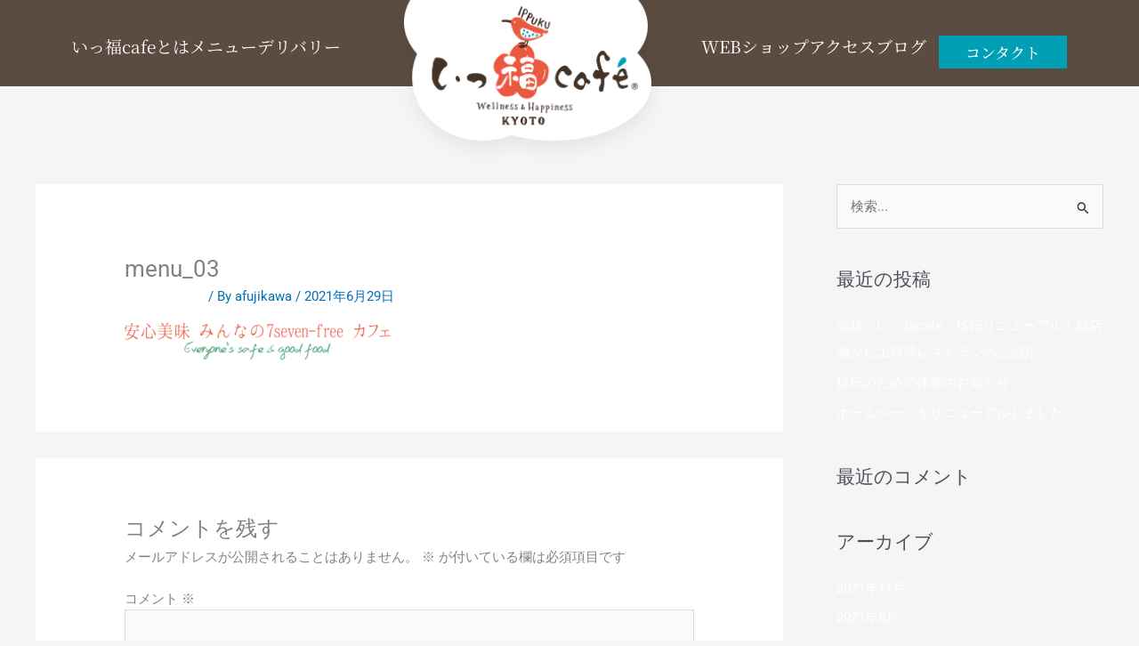

--- FILE ---
content_type: text/css
request_url: https://ippukucafe.jp/wp-content/uploads/elementor/css/post-367.css?ver=1764778462
body_size: 2167
content:
.elementor-367 .elementor-element.elementor-element-6bf90f3 > .elementor-container > .elementor-column > .elementor-widget-wrap{align-content:center;align-items:center;}.elementor-367 .elementor-element.elementor-element-6bf90f3:not(.elementor-motion-effects-element-type-background), .elementor-367 .elementor-element.elementor-element-6bf90f3 > .elementor-motion-effects-container > .elementor-motion-effects-layer{background-color:#443227DE;}.elementor-367 .elementor-element.elementor-element-6bf90f3 > .elementor-container{min-height:0px;}.elementor-367 .elementor-element.elementor-element-6bf90f3{transition:background 0.3s, border 0.3s, border-radius 0.3s, box-shadow 0.3s;margin-top:0px;margin-bottom:50px;padding:0px 0px 0px 0px;}.elementor-367 .elementor-element.elementor-element-6bf90f3 > .elementor-background-overlay{transition:background 0.3s, border-radius 0.3s, opacity 0.3s;}.elementor-367 .elementor-element.elementor-element-abf7842 > .elementor-widget-wrap > .elementor-widget:not(.elementor-widget__width-auto):not(.elementor-widget__width-initial):not(:last-child):not(.elementor-absolute){margin-bottom:20px;}.elementor-367 .elementor-element.elementor-element-abf7842 > .elementor-element-populated{margin:20px 0px 0px 20px;--e-column-margin-right:0px;--e-column-margin-left:20px;}.elementor-367 .elementor-element.elementor-element-502a6d5 > .elementor-container > .elementor-column > .elementor-widget-wrap{align-content:flex-start;align-items:flex-start;}.elementor-367 .elementor-element.elementor-element-502a6d5{padding:0px 0px 0px 0px;}.elementor-367 .elementor-element.elementor-element-8afec06 > .elementor-widget-wrap > .elementor-widget:not(.elementor-widget__width-auto):not(.elementor-widget__width-initial):not(:last-child):not(.elementor-absolute){margin-bottom:20px;}.elementor-367 .elementor-element.elementor-element-8afec06 > .elementor-element-populated{padding:0px 0px 0px 0px;}.elementor-widget-icon-list .elementor-icon-list-item:not(:last-child):after{border-color:var( --e-global-color-text );}.elementor-widget-icon-list .elementor-icon-list-icon i{color:var( --e-global-color-primary );}.elementor-widget-icon-list .elementor-icon-list-icon svg{fill:var( --e-global-color-primary );}.elementor-widget-icon-list .elementor-icon-list-item > .elementor-icon-list-text, .elementor-widget-icon-list .elementor-icon-list-item > a{font-family:var( --e-global-typography-text-font-family ), Sans-serif;font-weight:var( --e-global-typography-text-font-weight );}.elementor-widget-icon-list .elementor-icon-list-text{color:var( --e-global-color-secondary );}.elementor-367 .elementor-element.elementor-element-cbff302 > .elementor-widget-container{margin:10px 0px 0px 0px;padding:0px 0px 0px 0px;}.elementor-367 .elementor-element.elementor-element-cbff302{z-index:99;--e-icon-list-icon-size:14px;--icon-vertical-offset:0px;}.elementor-367 .elementor-element.elementor-element-cbff302 .elementor-icon-list-items:not(.elementor-inline-items) .elementor-icon-list-item:not(:last-child){padding-block-end:calc(16px/2);}.elementor-367 .elementor-element.elementor-element-cbff302 .elementor-icon-list-items:not(.elementor-inline-items) .elementor-icon-list-item:not(:first-child){margin-block-start:calc(16px/2);}.elementor-367 .elementor-element.elementor-element-cbff302 .elementor-icon-list-items.elementor-inline-items .elementor-icon-list-item{margin-inline:calc(16px/2);}.elementor-367 .elementor-element.elementor-element-cbff302 .elementor-icon-list-items.elementor-inline-items{margin-inline:calc(-16px/2);}.elementor-367 .elementor-element.elementor-element-cbff302 .elementor-icon-list-items.elementor-inline-items .elementor-icon-list-item:after{inset-inline-end:calc(-16px/2);}.elementor-367 .elementor-element.elementor-element-cbff302 .elementor-icon-list-icon i{transition:color 0.3s;}.elementor-367 .elementor-element.elementor-element-cbff302 .elementor-icon-list-icon svg{transition:fill 0.3s;}.elementor-367 .elementor-element.elementor-element-cbff302 .elementor-icon-list-icon{padding-inline-end:6px;}.elementor-367 .elementor-element.elementor-element-cbff302 .elementor-icon-list-item > .elementor-icon-list-text, .elementor-367 .elementor-element.elementor-element-cbff302 .elementor-icon-list-item > a{font-family:"Noto Serif JP", Sans-serif;font-size:19px;font-weight:400;}.elementor-367 .elementor-element.elementor-element-cbff302 .elementor-icon-list-text{color:#FFFFFF;transition:color 0.3s;}.elementor-367 .elementor-element.elementor-element-cbff302 .elementor-icon-list-item:hover .elementor-icon-list-text{color:#EA593F;}.elementor-367 .elementor-element.elementor-element-9413e9a > .elementor-element-populated{padding:0px 0px 0px 0px;}.elementor-367 .elementor-element.elementor-element-0e84d4a > .elementor-widget-container{margin:10px 0px 0px 0px;padding:00px 0px 0px 0px;}.elementor-367 .elementor-element.elementor-element-0e84d4a{z-index:999;--e-icon-list-icon-size:14px;--icon-vertical-offset:0px;}.elementor-367 .elementor-element.elementor-element-0e84d4a .elementor-icon-list-items:not(.elementor-inline-items) .elementor-icon-list-item:not(:last-child){padding-block-end:calc(22px/2);}.elementor-367 .elementor-element.elementor-element-0e84d4a .elementor-icon-list-items:not(.elementor-inline-items) .elementor-icon-list-item:not(:first-child){margin-block-start:calc(22px/2);}.elementor-367 .elementor-element.elementor-element-0e84d4a .elementor-icon-list-items.elementor-inline-items .elementor-icon-list-item{margin-inline:calc(22px/2);}.elementor-367 .elementor-element.elementor-element-0e84d4a .elementor-icon-list-items.elementor-inline-items{margin-inline:calc(-22px/2);}.elementor-367 .elementor-element.elementor-element-0e84d4a .elementor-icon-list-items.elementor-inline-items .elementor-icon-list-item:after{inset-inline-end:calc(-22px/2);}.elementor-367 .elementor-element.elementor-element-0e84d4a .elementor-icon-list-icon i{transition:color 0.3s;}.elementor-367 .elementor-element.elementor-element-0e84d4a .elementor-icon-list-icon svg{transition:fill 0.3s;}.elementor-367 .elementor-element.elementor-element-0e84d4a .elementor-icon-list-item > .elementor-icon-list-text, .elementor-367 .elementor-element.elementor-element-0e84d4a .elementor-icon-list-item > a{font-family:"Noto Serif JP", Sans-serif;font-size:19px;font-weight:400;}.elementor-367 .elementor-element.elementor-element-0e84d4a .elementor-icon-list-text{color:#FFFFFF;transition:color 0.3s;}.elementor-367 .elementor-element.elementor-element-0e84d4a .elementor-icon-list-item:hover .elementor-icon-list-text{color:#EA593F;}.elementor-widget-nav-menu .elementor-nav-menu .elementor-item{font-family:var( --e-global-typography-primary-font-family ), Sans-serif;font-weight:var( --e-global-typography-primary-font-weight );}.elementor-widget-nav-menu .elementor-nav-menu--main .elementor-item{color:var( --e-global-color-text );fill:var( --e-global-color-text );}.elementor-widget-nav-menu .elementor-nav-menu--main .elementor-item:hover,
					.elementor-widget-nav-menu .elementor-nav-menu--main .elementor-item.elementor-item-active,
					.elementor-widget-nav-menu .elementor-nav-menu--main .elementor-item.highlighted,
					.elementor-widget-nav-menu .elementor-nav-menu--main .elementor-item:focus{color:var( --e-global-color-accent );fill:var( --e-global-color-accent );}.elementor-widget-nav-menu .elementor-nav-menu--main:not(.e--pointer-framed) .elementor-item:before,
					.elementor-widget-nav-menu .elementor-nav-menu--main:not(.e--pointer-framed) .elementor-item:after{background-color:var( --e-global-color-accent );}.elementor-widget-nav-menu .e--pointer-framed .elementor-item:before,
					.elementor-widget-nav-menu .e--pointer-framed .elementor-item:after{border-color:var( --e-global-color-accent );}.elementor-widget-nav-menu{--e-nav-menu-divider-color:var( --e-global-color-text );}.elementor-widget-nav-menu .elementor-nav-menu--dropdown .elementor-item, .elementor-widget-nav-menu .elementor-nav-menu--dropdown  .elementor-sub-item{font-family:var( --e-global-typography-accent-font-family ), Sans-serif;font-weight:var( --e-global-typography-accent-font-weight );}.elementor-367 .elementor-element.elementor-element-3af1214 .elementor-menu-toggle{margin-left:auto;background-color:#02010100;}.elementor-367 .elementor-element.elementor-element-3af1214 .elementor-nav-menu .elementor-item{font-family:"Noto Sans JP", Sans-serif;font-weight:600;}.elementor-367 .elementor-element.elementor-element-3af1214 .elementor-nav-menu--main .elementor-item:hover,
					.elementor-367 .elementor-element.elementor-element-3af1214 .elementor-nav-menu--main .elementor-item.elementor-item-active,
					.elementor-367 .elementor-element.elementor-element-3af1214 .elementor-nav-menu--main .elementor-item.highlighted,
					.elementor-367 .elementor-element.elementor-element-3af1214 .elementor-nav-menu--main .elementor-item:focus{color:#61CE70;fill:#61CE70;}.elementor-367 .elementor-element.elementor-element-3af1214 .elementor-nav-menu--dropdown a, .elementor-367 .elementor-element.elementor-element-3af1214 .elementor-menu-toggle{color:#FFFFFF;fill:#FFFFFF;}.elementor-367 .elementor-element.elementor-element-3af1214 .elementor-nav-menu--dropdown{background-color:#EA593F;}.elementor-367 .elementor-element.elementor-element-3af1214 .elementor-nav-menu--dropdown a:hover,
					.elementor-367 .elementor-element.elementor-element-3af1214 .elementor-nav-menu--dropdown a:focus,
					.elementor-367 .elementor-element.elementor-element-3af1214 .elementor-nav-menu--dropdown a.elementor-item-active,
					.elementor-367 .elementor-element.elementor-element-3af1214 .elementor-nav-menu--dropdown a.highlighted,
					.elementor-367 .elementor-element.elementor-element-3af1214 .elementor-menu-toggle:hover,
					.elementor-367 .elementor-element.elementor-element-3af1214 .elementor-menu-toggle:focus{color:var( --e-global-color-secondary );}.elementor-367 .elementor-element.elementor-element-3af1214 .elementor-nav-menu--dropdown a:hover,
					.elementor-367 .elementor-element.elementor-element-3af1214 .elementor-nav-menu--dropdown a:focus,
					.elementor-367 .elementor-element.elementor-element-3af1214 .elementor-nav-menu--dropdown a.elementor-item-active,
					.elementor-367 .elementor-element.elementor-element-3af1214 .elementor-nav-menu--dropdown a.highlighted{background-color:#FFFFFF;}.elementor-367 .elementor-element.elementor-element-3af1214 .elementor-nav-menu--dropdown a.elementor-item-active{color:var( --e-global-color-secondary );background-color:#FFFFFF;}.elementor-367 .elementor-element.elementor-element-3af1214 .elementor-nav-menu--dropdown li:not(:last-child){border-style:dashed;border-color:#FFFFFF85;border-bottom-width:1px;}.elementor-367 .elementor-element.elementor-element-3af1214 div.elementor-menu-toggle{color:#FFFFFF;}.elementor-367 .elementor-element.elementor-element-3af1214 div.elementor-menu-toggle svg{fill:#FFFFFF;}.elementor-367 .elementor-element.elementor-element-3af1214 div.elementor-menu-toggle:hover, .elementor-367 .elementor-element.elementor-element-3af1214 div.elementor-menu-toggle:focus{color:#FFFFFF;}.elementor-367 .elementor-element.elementor-element-3af1214 div.elementor-menu-toggle:hover svg, .elementor-367 .elementor-element.elementor-element-3af1214 div.elementor-menu-toggle:focus svg{fill:#FFFFFF;}.elementor-367 .elementor-element.elementor-element-3af1214 .elementor-menu-toggle:hover, .elementor-367 .elementor-element.elementor-element-3af1214 .elementor-menu-toggle:focus{background-color:#02010100;}.elementor-367 .elementor-element.elementor-element-fd44cd9 > .elementor-element-populated{margin:0px 0px 0px 0px;--e-column-margin-right:0px;--e-column-margin-left:0px;}.elementor-widget-button .elementor-button{background-color:var( --e-global-color-accent );font-family:var( --e-global-typography-accent-font-family ), Sans-serif;font-weight:var( --e-global-typography-accent-font-weight );}.elementor-367 .elementor-element.elementor-element-c00c280 .elementor-button{background-color:#009FB6;font-family:"Noto Serif JP", Sans-serif;font-size:17px;font-weight:500;border-radius:0px 0px 0px 0px;padding:10px 30px 10px 30px;}.elementor-367 .elementor-element.elementor-element-c00c280 .elementor-button:hover, .elementor-367 .elementor-element.elementor-element-c00c280 .elementor-button:focus{background-color:#EA593F;}.elementor-367 .elementor-element.elementor-element-c00c280 > .elementor-widget-container{padding:-8px -8px -8px -8px;}.elementor-367 .elementor-element.elementor-element-c00c280{z-index:99;}.elementor-widget-image .widget-image-caption{color:var( --e-global-color-text );font-family:var( --e-global-typography-text-font-family ), Sans-serif;font-weight:var( --e-global-typography-text-font-weight );}.elementor-367 .elementor-element.elementor-element-60329e2 > .elementor-widget-container{margin:-60px 0px 0px 0px;padding:0px 0px 0px 0px;}body:not(.rtl) .elementor-367 .elementor-element.elementor-element-60329e2{left:-57px;}body.rtl .elementor-367 .elementor-element.elementor-element-60329e2{right:-57px;}.elementor-367 .elementor-element.elementor-element-60329e2{top:40px;text-align:center;}.elementor-367 .elementor-element.elementor-element-60329e2 img{width:278px;height:158px;}.elementor-theme-builder-content-area{height:400px;}.elementor-location-header:before, .elementor-location-footer:before{content:"";display:table;clear:both;}@media(min-width:768px){.elementor-367 .elementor-element.elementor-element-8afec06{width:34%;}.elementor-367 .elementor-element.elementor-element-9413e9a{width:50.302%;}.elementor-367 .elementor-element.elementor-element-fd44cd9{width:15%;}}@media(max-width:1024px){.elementor-367 .elementor-element.elementor-element-3af1214{z-index:999;}.elementor-367 .elementor-element.elementor-element-3af1214 .elementor-nav-menu--main > .elementor-nav-menu > li > .elementor-nav-menu--dropdown, .elementor-367 .elementor-element.elementor-element-3af1214 .elementor-nav-menu__container.elementor-nav-menu--dropdown{margin-top:30px !important;}}@media(max-width:767px){.elementor-367 .elementor-element.elementor-element-3af1214{z-index:999;--nav-menu-icon-size:30px;}.elementor-367 .elementor-element.elementor-element-3af1214 .elementor-nav-menu--dropdown a{padding-top:20px;padding-bottom:20px;}.elementor-367 .elementor-element.elementor-element-3af1214 .elementor-nav-menu--main > .elementor-nav-menu > li > .elementor-nav-menu--dropdown, .elementor-367 .elementor-element.elementor-element-3af1214 .elementor-nav-menu__container.elementor-nav-menu--dropdown{margin-top:26px !important;}.elementor-367 .elementor-element.elementor-element-60329e2 > .elementor-widget-container{margin:-64px 0px 0px 0px;}body:not(.rtl) .elementor-367 .elementor-element.elementor-element-60329e2{left:-2px;}body.rtl .elementor-367 .elementor-element.elementor-element-60329e2{right:-2px;}.elementor-367 .elementor-element.elementor-element-60329e2{top:44px;}.elementor-367 .elementor-element.elementor-element-60329e2 img{width:300px;height:110px;object-fit:contain;}}/* Start custom CSS for image, class: .elementor-element-60329e2 */.elementor-367 .elementor-element.elementor-element-60329e2 {
    filter: drop-shadow(1px 8px 10px #0001);
}/* End custom CSS */

--- FILE ---
content_type: text/css
request_url: https://ippukucafe.jp/wp-content/uploads/elementor/css/post-392.css?ver=1764778462
body_size: 1475
content:
.elementor-392 .elementor-element.elementor-element-7505491:not(.elementor-motion-effects-element-type-background), .elementor-392 .elementor-element.elementor-element-7505491 > .elementor-motion-effects-container > .elementor-motion-effects-layer{background-color:#443227;}.elementor-392 .elementor-element.elementor-element-7505491{transition:background 0.3s, border 0.3s, border-radius 0.3s, box-shadow 0.3s;}.elementor-392 .elementor-element.elementor-element-7505491 > .elementor-background-overlay{transition:background 0.3s, border-radius 0.3s, opacity 0.3s;}.elementor-392 .elementor-element.elementor-element-73432e7{padding:10px 0px 0px 0px;}.elementor-widget-image .widget-image-caption{color:var( --e-global-color-text );font-family:var( --e-global-typography-text-font-family ), Sans-serif;font-weight:var( --e-global-typography-text-font-weight );}.elementor-392 .elementor-element.elementor-element-ea1ea6b{text-align:left;}.elementor-392 .elementor-element.elementor-element-45368ec{text-align:left;}.elementor-392 .elementor-element.elementor-element-ffae667 > .elementor-widget-wrap > .elementor-widget:not(.elementor-widget__width-auto):not(.elementor-widget__width-initial):not(:last-child):not(.elementor-absolute){margin-bottom:0px;}.elementor-widget-text-editor{font-family:var( --e-global-typography-text-font-family ), Sans-serif;font-weight:var( --e-global-typography-text-font-weight );color:var( --e-global-color-text );}.elementor-widget-text-editor.elementor-drop-cap-view-stacked .elementor-drop-cap{background-color:var( --e-global-color-primary );}.elementor-widget-text-editor.elementor-drop-cap-view-framed .elementor-drop-cap, .elementor-widget-text-editor.elementor-drop-cap-view-default .elementor-drop-cap{color:var( --e-global-color-primary );border-color:var( --e-global-color-primary );}.elementor-392 .elementor-element.elementor-element-d05c791 > .elementor-widget-container{padding:0px 0px 0px 0px;}.elementor-392 .elementor-element.elementor-element-d05c791{text-align:left;font-size:16px;font-weight:600;color:#EA5A3F;}.elementor-widget-icon-list .elementor-icon-list-item:not(:last-child):after{border-color:var( --e-global-color-text );}.elementor-widget-icon-list .elementor-icon-list-icon i{color:var( --e-global-color-primary );}.elementor-widget-icon-list .elementor-icon-list-icon svg{fill:var( --e-global-color-primary );}.elementor-widget-icon-list .elementor-icon-list-item > .elementor-icon-list-text, .elementor-widget-icon-list .elementor-icon-list-item > a{font-family:var( --e-global-typography-text-font-family ), Sans-serif;font-weight:var( --e-global-typography-text-font-weight );}.elementor-widget-icon-list .elementor-icon-list-text{color:var( --e-global-color-secondary );}.elementor-392 .elementor-element.elementor-element-a208450 > .elementor-widget-container{padding:0px 0px 10px 0px;}.elementor-392 .elementor-element.elementor-element-a208450 .elementor-icon-list-items:not(.elementor-inline-items) .elementor-icon-list-item:not(:last-child){padding-block-end:calc(5px/2);}.elementor-392 .elementor-element.elementor-element-a208450 .elementor-icon-list-items:not(.elementor-inline-items) .elementor-icon-list-item:not(:first-child){margin-block-start:calc(5px/2);}.elementor-392 .elementor-element.elementor-element-a208450 .elementor-icon-list-items.elementor-inline-items .elementor-icon-list-item{margin-inline:calc(5px/2);}.elementor-392 .elementor-element.elementor-element-a208450 .elementor-icon-list-items.elementor-inline-items{margin-inline:calc(-5px/2);}.elementor-392 .elementor-element.elementor-element-a208450 .elementor-icon-list-items.elementor-inline-items .elementor-icon-list-item:after{inset-inline-end:calc(-5px/2);}.elementor-392 .elementor-element.elementor-element-a208450 .elementor-icon-list-icon i{transition:color 0.3s;}.elementor-392 .elementor-element.elementor-element-a208450 .elementor-icon-list-icon svg{transition:fill 0.3s;}.elementor-392 .elementor-element.elementor-element-a208450{--e-icon-list-icon-size:14px;--icon-vertical-offset:0px;}.elementor-392 .elementor-element.elementor-element-a208450 .elementor-icon-list-item > .elementor-icon-list-text, .elementor-392 .elementor-element.elementor-element-a208450 .elementor-icon-list-item > a{font-weight:400;}.elementor-392 .elementor-element.elementor-element-a208450 .elementor-icon-list-text{color:#FFFFFF;transition:color 0.3s;}.elementor-widget-button .elementor-button{background-color:var( --e-global-color-accent );font-family:var( --e-global-typography-accent-font-family ), Sans-serif;font-weight:var( --e-global-typography-accent-font-weight );}.elementor-392 .elementor-element.elementor-element-bac9579 .elementor-button{background-color:#009FB6;font-family:"Times New Roman", Sans-serif;font-size:24px;font-weight:500;border-radius:0px 0px 0px 0px;padding:10px 50px 10px 50px;}.elementor-392 .elementor-element.elementor-element-589c4ff > .elementor-widget-container{padding:38px 0px 0px 0px;}.elementor-392 .elementor-element.elementor-element-589c4ff{font-size:16px;font-weight:400;color:#FFFFFF;}.elementor-392 .elementor-element.elementor-element-677f9c1 > .elementor-widget-container{padding:50px 0px 0px 0px;}.elementor-392 .elementor-element.elementor-element-677f9c1{font-family:"Noto Sans JP", Sans-serif;font-size:16px;font-weight:500;line-height:1.4em;color:#FFFFFF;}.elementor-392 .elementor-element.elementor-element-d037691:not(.elementor-motion-effects-element-type-background), .elementor-392 .elementor-element.elementor-element-d037691 > .elementor-motion-effects-container > .elementor-motion-effects-layer{background-color:#443227;}.elementor-392 .elementor-element.elementor-element-d037691{transition:background 0.3s, border 0.3s, border-radius 0.3s, box-shadow 0.3s;}.elementor-392 .elementor-element.elementor-element-d037691 > .elementor-background-overlay{transition:background 0.3s, border-radius 0.3s, opacity 0.3s;}.elementor-392 .elementor-element.elementor-element-3d79e65 > .elementor-element-populated{transition:background 0.3s, border 0.3s, border-radius 0.3s, box-shadow 0.3s;}.elementor-392 .elementor-element.elementor-element-3d79e65 > .elementor-element-populated > .elementor-background-overlay{transition:background 0.3s, border-radius 0.3s, opacity 0.3s;}.elementor-widget-divider{--divider-color:var( --e-global-color-secondary );}.elementor-widget-divider .elementor-divider__text{color:var( --e-global-color-secondary );font-family:var( --e-global-typography-secondary-font-family ), Sans-serif;font-weight:var( --e-global-typography-secondary-font-weight );}.elementor-widget-divider.elementor-view-stacked .elementor-icon{background-color:var( --e-global-color-secondary );}.elementor-widget-divider.elementor-view-framed .elementor-icon, .elementor-widget-divider.elementor-view-default .elementor-icon{color:var( --e-global-color-secondary );border-color:var( --e-global-color-secondary );}.elementor-widget-divider.elementor-view-framed .elementor-icon, .elementor-widget-divider.elementor-view-default .elementor-icon svg{fill:var( --e-global-color-secondary );}.elementor-392 .elementor-element.elementor-element-fa1ff6c{--divider-border-style:solid;--divider-color:#FFFFFF;--divider-border-width:2px;}.elementor-392 .elementor-element.elementor-element-fa1ff6c > .elementor-widget-container{padding:0px 0px 0px 0px;}.elementor-392 .elementor-element.elementor-element-fa1ff6c .elementor-divider-separator{width:100%;}.elementor-392 .elementor-element.elementor-element-fa1ff6c .elementor-divider{padding-block-start:2px;padding-block-end:2px;}.elementor-392 .elementor-element.elementor-element-1ed8f9f{color:#FFFFFF;}.elementor-theme-builder-content-area{height:400px;}.elementor-location-header:before, .elementor-location-footer:before{content:"";display:table;clear:both;}@media(max-width:767px){.elementor-392 .elementor-element.elementor-element-ea1ea6b{text-align:center;}.elementor-392 .elementor-element.elementor-element-45368ec{text-align:center;}.elementor-392 .elementor-element.elementor-element-ffae667 > .elementor-element-populated{padding:0px 30px 0px 30px;}.elementor-392 .elementor-element.elementor-element-bac9579 .elementor-button{font-size:16px;letter-spacing:3px;}.elementor-392 .elementor-element.elementor-element-589c4ff{font-size:14px;}.elementor-392 .elementor-element.elementor-element-677f9c1{font-size:14px;line-height:1.6em;}}@media(min-width:768px){.elementor-392 .elementor-element.elementor-element-b64c010{width:31.581%;}.elementor-392 .elementor-element.elementor-element-ffae667{width:30%;}.elementor-392 .elementor-element.elementor-element-c03962c{width:38.083%;}}